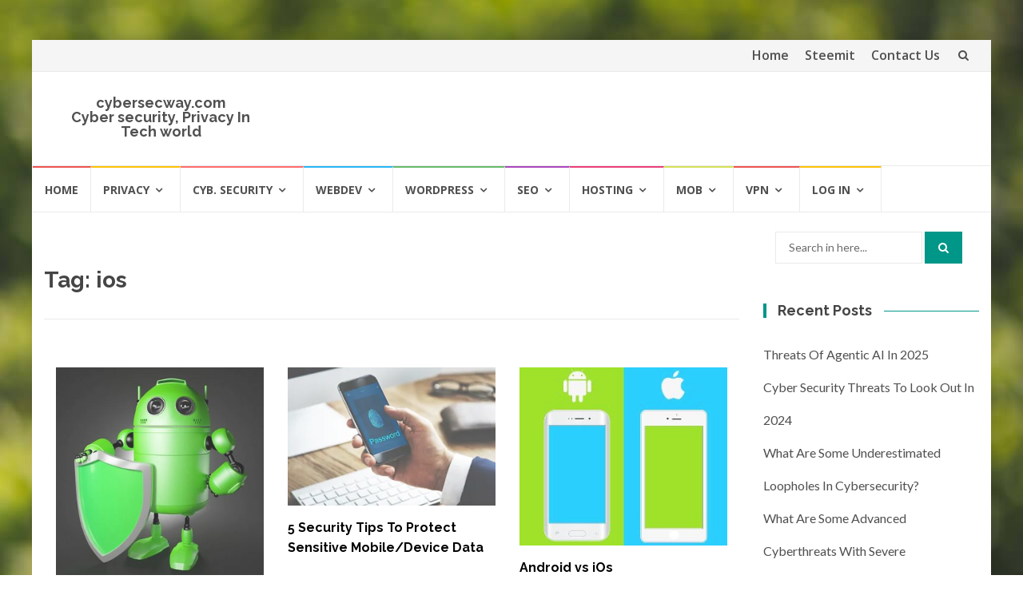

--- FILE ---
content_type: text/html; charset=UTF-8
request_url: https://cybersecway.com/tag/ios/
body_size: 8105
content:
<!DOCTYPE html><html lang="en-US" prefix="og: http://ogp.me/ns#"><head><meta charset="UTF-8"><meta name="viewport" content="width=device-width, initial-scale=1"><link rel="profile" href="http://gmpg.org/xfn/11"><link rel="pingback" href="https://cybersecway.com/xmlrpc.php"><link media="all" href="https://cybersecway.com/wp-content/cache/autoptimize/css/autoptimize_e61d6339c7e49cb440cfa0cc12fcaa01.css" rel="stylesheet"><title>ios Archives - cybersecway.com</title><meta name='robots' content='max-image-preview:large' /><link rel="canonical" href="https://cybersecway.com/tag/ios/" /><meta property="og:locale" content="en_US" /><meta property="og:type" content="object" /><meta property="og:title" content="ios Archives - cybersecway.com" /><meta property="og:url" content="https://cybersecway.com/tag/ios/" /><meta property="og:site_name" content="cybersecway.com" /><meta name="twitter:card" content="summary_large_image" /><meta name="twitter:title" content="ios Archives - cybersecway.com" /><link rel='dns-prefetch' href='//fonts.googleapis.com' /><link rel="alternate" type="application/rss+xml" title="cybersecway.com &raquo; Feed" href="https://cybersecway.com/feed/" /><link rel="alternate" type="application/rss+xml" title="cybersecway.com &raquo; Comments Feed" href="https://cybersecway.com/comments/feed/" /><link rel="alternate" type="application/rss+xml" title="cybersecway.com &raquo; ios Tag Feed" href="https://cybersecway.com/tag/ios/feed/" /> <script type="text/javascript">window._wpemojiSettings = {"baseUrl":"https:\/\/s.w.org\/images\/core\/emoji\/14.0.0\/72x72\/","ext":".png","svgUrl":"https:\/\/s.w.org\/images\/core\/emoji\/14.0.0\/svg\/","svgExt":".svg","source":{"concatemoji":"https:\/\/cybersecway.com\/wp-includes\/js\/wp-emoji-release.min.js?ver=6.4.7"}};
/*! This file is auto-generated */
!function(i,n){var o,s,e;function c(e){try{var t={supportTests:e,timestamp:(new Date).valueOf()};sessionStorage.setItem(o,JSON.stringify(t))}catch(e){}}function p(e,t,n){e.clearRect(0,0,e.canvas.width,e.canvas.height),e.fillText(t,0,0);var t=new Uint32Array(e.getImageData(0,0,e.canvas.width,e.canvas.height).data),r=(e.clearRect(0,0,e.canvas.width,e.canvas.height),e.fillText(n,0,0),new Uint32Array(e.getImageData(0,0,e.canvas.width,e.canvas.height).data));return t.every(function(e,t){return e===r[t]})}function u(e,t,n){switch(t){case"flag":return n(e,"\ud83c\udff3\ufe0f\u200d\u26a7\ufe0f","\ud83c\udff3\ufe0f\u200b\u26a7\ufe0f")?!1:!n(e,"\ud83c\uddfa\ud83c\uddf3","\ud83c\uddfa\u200b\ud83c\uddf3")&&!n(e,"\ud83c\udff4\udb40\udc67\udb40\udc62\udb40\udc65\udb40\udc6e\udb40\udc67\udb40\udc7f","\ud83c\udff4\u200b\udb40\udc67\u200b\udb40\udc62\u200b\udb40\udc65\u200b\udb40\udc6e\u200b\udb40\udc67\u200b\udb40\udc7f");case"emoji":return!n(e,"\ud83e\udef1\ud83c\udffb\u200d\ud83e\udef2\ud83c\udfff","\ud83e\udef1\ud83c\udffb\u200b\ud83e\udef2\ud83c\udfff")}return!1}function f(e,t,n){var r="undefined"!=typeof WorkerGlobalScope&&self instanceof WorkerGlobalScope?new OffscreenCanvas(300,150):i.createElement("canvas"),a=r.getContext("2d",{willReadFrequently:!0}),o=(a.textBaseline="top",a.font="600 32px Arial",{});return e.forEach(function(e){o[e]=t(a,e,n)}),o}function t(e){var t=i.createElement("script");t.src=e,t.defer=!0,i.head.appendChild(t)}"undefined"!=typeof Promise&&(o="wpEmojiSettingsSupports",s=["flag","emoji"],n.supports={everything:!0,everythingExceptFlag:!0},e=new Promise(function(e){i.addEventListener("DOMContentLoaded",e,{once:!0})}),new Promise(function(t){var n=function(){try{var e=JSON.parse(sessionStorage.getItem(o));if("object"==typeof e&&"number"==typeof e.timestamp&&(new Date).valueOf()<e.timestamp+604800&&"object"==typeof e.supportTests)return e.supportTests}catch(e){}return null}();if(!n){if("undefined"!=typeof Worker&&"undefined"!=typeof OffscreenCanvas&&"undefined"!=typeof URL&&URL.createObjectURL&&"undefined"!=typeof Blob)try{var e="postMessage("+f.toString()+"("+[JSON.stringify(s),u.toString(),p.toString()].join(",")+"));",r=new Blob([e],{type:"text/javascript"}),a=new Worker(URL.createObjectURL(r),{name:"wpTestEmojiSupports"});return void(a.onmessage=function(e){c(n=e.data),a.terminate(),t(n)})}catch(e){}c(n=f(s,u,p))}t(n)}).then(function(e){for(var t in e)n.supports[t]=e[t],n.supports.everything=n.supports.everything&&n.supports[t],"flag"!==t&&(n.supports.everythingExceptFlag=n.supports.everythingExceptFlag&&n.supports[t]);n.supports.everythingExceptFlag=n.supports.everythingExceptFlag&&!n.supports.flag,n.DOMReady=!1,n.readyCallback=function(){n.DOMReady=!0}}).then(function(){return e}).then(function(){var e;n.supports.everything||(n.readyCallback(),(e=n.source||{}).concatemoji?t(e.concatemoji):e.wpemoji&&e.twemoji&&(t(e.twemoji),t(e.wpemoji)))}))}((window,document),window._wpemojiSettings);</script> <link rel='stylesheet' id='olympus-google-fonts-css' href='https://fonts.googleapis.com/css?family=Alice%3A400%2C0&#038;subset=latin%2Ccyrillic%2Ccyrillic-ext&#038;ver=6.4.7' type='text/css' media='all' /><link rel='stylesheet' id='islemag-fonts-css' href='//fonts.googleapis.com/css?family=Lato%3A400%2C700%7CRaleway%3A400%2C500%2C600%2C700%7COpen+Sans%3A400%2C700%2C600&#038;subset=latin%2Clatin-ext' type='text/css' media='all' /> <script type="text/javascript" src="https://cybersecway.com/wp-includes/js/jquery/jquery.min.js?ver=3.7.1" id="jquery-core-js"></script> <link rel="https://api.w.org/" href="https://cybersecway.com/wp-json/" /><link rel="alternate" type="application/json" href="https://cybersecway.com/wp-json/wp/v2/tags/86" /><link rel="EditURI" type="application/rsd+xml" title="RSD" href="https://cybersecway.com/xmlrpc.php?rsd" /><meta name="generator" content="WordPress 6.4.7" />  <script type="text/javascript">(function(url){
	if(/(?:Chrome\/26\.0\.1410\.63 Safari\/537\.31|WordfenceTestMonBot)/.test(navigator.userAgent)){ return; }
	var addEvent = function(evt, handler) {
		if (window.addEventListener) {
			document.addEventListener(evt, handler, false);
		} else if (window.attachEvent) {
			document.attachEvent('on' + evt, handler);
		}
	};
	var removeEvent = function(evt, handler) {
		if (window.removeEventListener) {
			document.removeEventListener(evt, handler, false);
		} else if (window.detachEvent) {
			document.detachEvent('on' + evt, handler);
		}
	};
	var evts = 'contextmenu dblclick drag dragend dragenter dragleave dragover dragstart drop keydown keypress keyup mousedown mousemove mouseout mouseover mouseup mousewheel scroll'.split(' ');
	var logHuman = function() {
		if (window.wfLogHumanRan) { return; }
		window.wfLogHumanRan = true;
		var wfscr = document.createElement('script');
		wfscr.type = 'text/javascript';
		wfscr.async = true;
		wfscr.src = url + '&r=' + Math.random();
		(document.getElementsByTagName('head')[0]||document.getElementsByTagName('body')[0]).appendChild(wfscr);
		for (var i = 0; i < evts.length; i++) {
			removeEvent(evts[i], logHuman);
		}
	};
	for (var i = 0; i < evts.length; i++) {
		addEvent(evts[i], logHuman);
	}
})('//cybersecway.com/?wordfence_lh=1&hid=C712C6FFA608A2B05EEB3C25A049A078');</script>  <script async src="https://www.googletagmanager.com/gtag/js?id=UA-130203550-3"></script> <script>window.dataLayer = window.dataLayer || [];
  function gtag(){dataLayer.push(arguments);}
  gtag('js', new Date());

  gtag('config', 'UA-130203550-3');</script> </head><body class="archive tag tag-ios tag-86 custom-background group-blog"><div id="wrapper" 
 class="boxed"><header id="header" class="site-header" role="banner"><div 
 class="navbar-top container-fluid"><div class="navbar-left social-icons"> <a  class="social-icon"><i class="fa steemit"></i></a></div> <button type="button" class="navbar-btn"><i class="fa fa-search"></i></button><div class="navbar-right"><div id="navbar" class="navbar"><nav id="top-navigation" class="navigation top-navigation" role="navigation"> <button class="menu-toggle">Menu</button> <a class="screen-reader-text skip-link" href="#content" title="Skip to content">Skip to content</a><div class="menu-topex-container"><ul id="primary-menu" class="nav-menu"><li id="menu-item-123" class="menu-item menu-item-type-post_type menu-item-object-page menu-item-home menu-item-123"><a href="https://cybersecway.com/">Home</a></li><li id="menu-item-2371" class="menu-item menu-item-type-custom menu-item-object-custom menu-item-2371"><a href="https://steemit.com/@cybersecway.com">Steemit</a></li><li id="menu-item-2873" class="menu-item menu-item-type-post_type menu-item-object-page menu-item-2873"><a href="https://cybersecway.com/contact-us/">Contact Us</a></li></ul></div></nav></div></div><div class="navbar-white top" id="header-search-form"><form class="navbar-form" role="search" action="https://cybersecway.com/"> <span class="screen-reader-text">Search for:</span> <input type="search" id="s" name="s" class="form-control" placeholder="Search in here..." title="Search for:"> <button type="submit" title="Search"><i class="fa fa-search"></i></button></form></div></div><div class="header-content clearfix"><div class="col-md-3 col-sm-3 col-xs-12 navbar-brand"><div class="header-logo-wrap text-header"><p itemprop="headline" id="site-title" class="site-title"><a href="https://cybersecway.com/" title="cybersecway.com" rel="home">cybersecway.com</a></p><p itemprop="description" id="site-description" class="site-description">Cyber security, Privacy In Tech world</p></div></div><div class="col-md-9 col-sm-9 col-xs-12 islemag-banner"><div id="custom_html-3" class="widget_text widget widget_custom_html"><div class="textwidget custom-html-widget"></div></div></div></div><div id="navbar" class="navbar 
 islemag-sticky"><nav id="site-navigation" class="navigation main-navigation" role="navigation"> <button class="menu-toggle">Menu</button> <a class="screen-reader-text skip-link" href="#content" title="Skip to content">Skip to content</a><div class="menu-primary-container"><ul id="primary-menu" class="nav-menu"><li id="menu-item-23" class="menu-item menu-item-type-custom menu-item-object-custom menu-item-23"><a href="http://Cybersecway.com">Home</a></li><li id="menu-item-1135" class="menu-item menu-item-type-taxonomy menu-item-object-category menu-item-has-children menu-item-1135"><a href="https://cybersecway.com/category/privacy/">Privacy</a><ul class="sub-menu"><li id="menu-item-96" class="menu-item menu-item-type-taxonomy menu-item-object-category menu-item-96"><a href="https://cybersecway.com/category/mobile-privacy/">Mobile Privacy</a></li><li id="menu-item-97" class="menu-item menu-item-type-taxonomy menu-item-object-category menu-item-97"><a href="https://cybersecway.com/category/lapy-privacy/">PC  Privacy</a></li><li id="menu-item-98" class="menu-item menu-item-type-taxonomy menu-item-object-category menu-item-98"><a href="https://cybersecway.com/category/online-privacy/">Online Privacy</a></li><li id="menu-item-2074" class="menu-item menu-item-type-custom menu-item-object-custom menu-item-2074"><a href="http://Cybersecway.com/secure-email-providers/">Email solutions</a></li><li id="menu-item-100" class="menu-item menu-item-type-taxonomy menu-item-object-category menu-item-100"><a href="https://cybersecway.com/category/before-selling-your-device/">before Selling Your Device</a></li><li id="menu-item-99" class="menu-item menu-item-type-taxonomy menu-item-object-category menu-item-99"><a href="https://cybersecway.com/category/mobile-data-desctruction/">Device Data Wipe</a></li><li id="menu-item-1924" class="menu-item menu-item-type-custom menu-item-object-custom menu-item-1924"><a href="https://Cybersecway.com/anonymous-domain-providers/">Anonymous domains</a></li><li id="menu-item-1925" class="menu-item menu-item-type-custom menu-item-object-custom menu-item-1925"><a href="https://Cybersecway.com/anonymous-webhosting/">Anonymous hosting</a></li><li id="menu-item-1926" class="menu-item menu-item-type-custom menu-item-object-custom menu-item-1926"><a href="http://Cybersecway.com/privacy-supportive-countries/">Privacy supportive Countries</a></li></ul></li><li id="menu-item-1134" class="menu-item menu-item-type-taxonomy menu-item-object-category menu-item-has-children menu-item-1134"><a href="https://cybersecway.com/category/security/">Cyb. Security</a><ul class="sub-menu"><li id="menu-item-95" class="menu-item menu-item-type-taxonomy menu-item-object-category menu-item-95"><a href="https://cybersecway.com/category/browsing-securely/">Browsing Securely</a></li><li id="menu-item-93" class="menu-item menu-item-type-taxonomy menu-item-object-category menu-item-93"><a href="https://cybersecway.com/category/phishing-attack/">Phishing Attack</a></li><li id="menu-item-94" class="menu-item menu-item-type-taxonomy menu-item-object-category menu-item-94"><a href="https://cybersecway.com/category/cyber-attacks/">Cyber Attacks</a></li><li id="menu-item-87" class="menu-item menu-item-type-taxonomy menu-item-object-category menu-item-87"><a href="https://cybersecway.com/category/data-security/">Data Security</a></li><li id="menu-item-89" class="menu-item menu-item-type-taxonomy menu-item-object-category menu-item-89"><a href="https://cybersecway.com/category/website-security/">Website security</a></li><li id="menu-item-90" class="menu-item menu-item-type-taxonomy menu-item-object-category menu-item-90"><a href="https://cybersecway.com/category/pc-security/">PC Security</a></li><li id="menu-item-91" class="menu-item menu-item-type-taxonomy menu-item-object-category menu-item-91"><a href="https://cybersecway.com/category/wordpress-security/">WordPress Security</a></li></ul></li><li id="menu-item-1896" class="menu-item menu-item-type-custom menu-item-object-custom menu-item-has-children menu-item-1896"><a href="http://Cybersecway.com/category/webdev/">Webdev</a><ul class="sub-menu"><li id="menu-item-1900" class="menu-item menu-item-type-custom menu-item-object-custom menu-item-1900"><a href="http://Cybersecway.com/free-stock-images/">Image Providers</a></li><li id="menu-item-1901" class="menu-item menu-item-type-custom menu-item-object-custom menu-item-1901"><a href="http://Cybersecway.com/royalty-free-content/">Content Providers</a></li><li id="menu-item-1902" class="menu-item menu-item-type-custom menu-item-object-custom menu-item-1902"><a href="http://Cybersecway.com/coming-soon/">CDN and how it helps</a></li><li id="menu-item-1903" class="menu-item menu-item-type-custom menu-item-object-custom menu-item-1903"><a href="http://Cybersecway.com/coming-soon/">About Caching (performance Booster)</a></li><li id="menu-item-1911" class="menu-item menu-item-type-custom menu-item-object-custom menu-item-1911"><a href="http://Cybersecway.com/category/website-security/">website security</a></li></ul></li><li id="menu-item-1905" class="menu-item menu-item-type-taxonomy menu-item-object-category menu-item-has-children menu-item-1905"><a href="https://cybersecway.com/category/wordpress/">wordpress</a><ul class="sub-menu"><li id="menu-item-1904" class="menu-item menu-item-type-custom menu-item-object-custom menu-item-1904"><a href="http://Cybersecway.com/what-is-wordpress/">About WP &#038; Setting up</a></li><li id="menu-item-1908" class="menu-item menu-item-type-custom menu-item-object-custom menu-item-1908"><a href="http://Cybersecway.com/coming-soon/">Mustuse WP plugins</a></li><li id="menu-item-1909" class="menu-item menu-item-type-custom menu-item-object-custom menu-item-1909"><a href="http://Cybersecway.com/coming-soon/">WordPress hosting</a></li><li id="menu-item-1910" class="menu-item menu-item-type-custom menu-item-object-custom menu-item-1910"><a href="http://Cybersecway.com/category/wordpress-security/">wordpress security</a></li><li id="menu-item-1912" class="menu-item menu-item-type-custom menu-item-object-custom menu-item-1912"><a href="http://Cybersecway.com/category/wordpress/speeding-wp/">Speeding up wordpress</a></li><li id="menu-item-1913" class="menu-item menu-item-type-custom menu-item-object-custom menu-item-1913"><a href="http://Cybersecway.com/category/wordpress/wp-performance/">Optimize WP performance</a></li><li id="menu-item-1915" class="menu-item menu-item-type-custom menu-item-object-custom menu-item-1915"><a href="http://Cybersecway.com/wordpress-backup-and-transfer/">WP backup,Transfer</a></li></ul></li><li id="menu-item-1916" class="menu-item menu-item-type-custom menu-item-object-custom menu-item-has-children menu-item-1916"><a href="http://Cybersecway.com/category/seo/">SEO</a><ul class="sub-menu"><li id="menu-item-1917" class="menu-item menu-item-type-custom menu-item-object-custom menu-item-1917"><a href="http://Cybersecway.com/seo/">What is SEO, Need of it</a></li><li id="menu-item-1919" class="menu-item menu-item-type-custom menu-item-object-custom menu-item-1919"><a href="http://Cybersecway.com/backlinks/">Backlinks-importance</a></li><li id="menu-item-1920" class="menu-item menu-item-type-custom menu-item-object-custom menu-item-1920"><a href="http://Cybersecway.com/coming-soon/">Keywords</a></li></ul></li><li id="menu-item-1933" class="menu-item menu-item-type-custom menu-item-object-custom menu-item-has-children menu-item-1933"><a href="http://Cybersecway.com/category/hosting/">Hosting</a><ul class="sub-menu"><li id="menu-item-1932" class="menu-item menu-item-type-custom menu-item-object-custom menu-item-1932"><a href="http://Cybersecway.com/coming-soon/">Privacy based hosting</a></li><li id="menu-item-1930" class="menu-item menu-item-type-custom menu-item-object-custom menu-item-1930"><a href="http://Cybersecway.com/coming-soon/">Privacy based VPS</a></li><li id="menu-item-1931" class="menu-item menu-item-type-custom menu-item-object-custom menu-item-1931"><a href="http://Cybersecway.com/coming-soon/">Privacy based Dedicated servers</a></li></ul></li><li id="menu-item-1136" class="menu-item menu-item-type-taxonomy menu-item-object-category menu-item-has-children menu-item-1136"><a href="https://cybersecway.com/category/mob/">mob</a><ul class="sub-menu"><li id="menu-item-108" class="menu-item menu-item-type-taxonomy menu-item-object-category menu-item-108"><a href="https://cybersecway.com/category/android/">Android</a></li><li id="menu-item-115" class="menu-item menu-item-type-taxonomy menu-item-object-category menu-item-115"><a href="https://cybersecway.com/category/ios/">IOS</a></li></ul></li><li id="menu-item-1306" class="menu-item menu-item-type-post_type menu-item-object-page menu-item-has-children menu-item-1306"><a href="https://cybersecway.com/vpn/">VPN</a><ul class="sub-menu"><li id="menu-item-1305" class="menu-item menu-item-type-post_type menu-item-object-page menu-item-1305"><a href="https://cybersecway.com/vpnlist/">VPNlist</a></li></ul></li><li id="menu-item-1467" class="menu-item menu-item-type-post_type menu-item-object-page menu-item-has-children menu-item-1467"><a href="https://cybersecway.com/log-in/">Log In</a><ul class="sub-menu"><li id="menu-item-1468" class="menu-item menu-item-type-post_type menu-item-object-page menu-item-1468"><a href="https://cybersecway.com/register/">Register</a></li><li id="menu-item-1466" class="menu-item menu-item-type-post_type menu-item-object-page menu-item-1466"><a href="https://cybersecway.com/recoverpwd/">recoverpwd</a></li></ul></li></ul></div></nav></div></header><div 
 id="content"	class="site-content"><div class="container"><div class="row"><div 
 class="islemag-content-left col-md-9"><header class="page-header"><h1 class="page-title">Tag: <span>ios</span></h1></header><article class="col-sm-4" id="post-3042" class="entry post-3042 post type-post status-publish format-standard has-post-thumbnail hentry category-android category-mob category-mobile-privacy category-online-privacy category-online-security category-privacy category-security tag-android tag-apps tag-ios tag-mobile tag-mobile-os tag-privacy tag-security"><div class="entry-media"><figure> <a href="https://cybersecway.com/how-latest-android-versions-are-competing-with-ios-in-terms-of-privacy-and-security/"> <img width="347" height="354" src="https://cybersecway.com/wp-content/uploads/2022/09/android-gaurd.jpg" class="attachment-islemag_blog_post_no_crop size-islemag_blog_post_no_crop wp-post-image" alt="android security" decoding="async" fetchpriority="high" /> </a></figure></div><h3 class="ripon"><a href="https://cybersecway.com/how-latest-android-versions-are-competing-with-ios-in-terms-of-privacy-and-security/">How latest Android versions are competing with iOS in terms  &hellip;</a></h3><div class="entry-content"><p>Google is leaving no stone unturned to improve the privacy and security features of Android OS, and the results have already been discussed above.</p> ...</div><footer class="entry-footer"><span class="cat-links">Posted in: <a href="https://cybersecway.com/category/android/" rel="category tag">Android</a>, <a href="https://cybersecway.com/category/mob/" rel="category tag">mob</a>, <a href="https://cybersecway.com/category/mobile-privacy/" rel="category tag">Mobile Privacy</a>, <a href="https://cybersecway.com/category/online-privacy/" rel="category tag">Online Privacy</a>, <a href="https://cybersecway.com/category/online-security/" rel="category tag">Online Security</a>, <a href="https://cybersecway.com/category/privacy/" rel="category tag">Privacy</a>, <a href="https://cybersecway.com/category/security/" rel="category tag">Security</a></span><span class="tags-links">Tagged: <a href="https://cybersecway.com/tag/android/" rel="tag">android</a>, <a href="https://cybersecway.com/tag/apps/" rel="tag">apps</a>, <a href="https://cybersecway.com/tag/ios/" rel="tag">ios</a>, <a href="https://cybersecway.com/tag/mobile/" rel="tag">mobile</a>, <a href="https://cybersecway.com/tag/mobile-os/" rel="tag">mobile os</a>, <a href="https://cybersecway.com/tag/privacy/" rel="tag">privacy</a>, <a href="https://cybersecway.com/tag/security/" rel="tag">security</a></span><span class="comments-link"><a href="https://cybersecway.com/how-latest-android-versions-are-competing-with-ios-in-terms-of-privacy-and-security/#respond">Leave a comment</a></span><a href="https://cybersecway.com/author/cybersecway/" title="Cybersecway.com" class="vcard author"><strong class="fn">Cybersecway.com</strong></a> <time class="date updated published" datetime="2022-09-15T01:13:43+00:00">September 15, 2022</time></footer></article><article class="col-sm-4" id="post-2501" class="entry post-2501 post type-post status-publish format-standard has-post-thumbnail hentry category-data-protection category-mob category-mobile-privacy tag-android tag-device tag-encrypt tag-ios tag-mobile-security tag-operating-system tag-os tag-password tag-phone tag-smartphone"><div class="entry-media"><figure> <a href="https://cybersecway.com/5-device-security-tips/"> <img width="300" height="200" src="https://cybersecway.com/wp-content/uploads/2019/11/mobile-security.jpg" class="attachment-islemag_blog_post_no_crop size-islemag_blog_post_no_crop wp-post-image" alt="Mobile Security" decoding="async" /> </a></figure></div><h3 class="ripon"><a href="https://cybersecway.com/5-device-security-tips/">5 Security Tips To Protect Sensitive Mobile/Device Data</a></h3><div class="entry-content"><p>Most of your phone’s security is in your hands. Do not leave your device alone anywhere, in public places. Change your PIN or password on a periodic basis.</p> ...</div><footer class="entry-footer"><span class="cat-links">Posted in: <a href="https://cybersecway.com/category/data-protection/" rel="category tag">DATA protection</a>, <a href="https://cybersecway.com/category/mob/" rel="category tag">mob</a>, <a href="https://cybersecway.com/category/mobile-privacy/" rel="category tag">Mobile Privacy</a></span><span class="tags-links">Tagged: <a href="https://cybersecway.com/tag/android/" rel="tag">android</a>, <a href="https://cybersecway.com/tag/device/" rel="tag">device</a>, <a href="https://cybersecway.com/tag/encrypt/" rel="tag">encrypt</a>, <a href="https://cybersecway.com/tag/ios/" rel="tag">ios</a>, <a href="https://cybersecway.com/tag/mobile-security/" rel="tag">Mobile Security</a>, <a href="https://cybersecway.com/tag/operating-system/" rel="tag">operating system</a>, <a href="https://cybersecway.com/tag/os/" rel="tag">os</a>, <a href="https://cybersecway.com/tag/password/" rel="tag">password</a>, <a href="https://cybersecway.com/tag/phone/" rel="tag">phone</a>, <a href="https://cybersecway.com/tag/smartphone/" rel="tag">smartphone</a></span><span class="comments-link"><a href="https://cybersecway.com/5-device-security-tips/#respond">Leave a comment</a></span><a href="https://cybersecway.com/author/cybersecway/" title="Cybersecway.com" class="vcard author"><strong class="fn">Cybersecway.com</strong></a> <time class="date updated published" datetime="2019-11-16T06:27:58+00:00">November 16, 2019</time></footer></article><article class="col-sm-4" id="post-1486" class="entry post-1486 post type-post status-publish format-standard has-post-thumbnail hentry category-android category-ios category-mob tag-android tag-apps tag-display tag-ios tag-iphone tag-mobile tag-mobile-os tag-oled tag-performance tag-ram tag-updates"><div class="entry-media"><figure> <a href="https://cybersecway.com/android-vs-ios/"> <img width="284" height="244" src="https://cybersecway.com/wp-content/uploads/2019/02/ios-android.jpg" class="attachment-islemag_blog_post_no_crop size-islemag_blog_post_no_crop wp-post-image" alt="ios vs android" decoding="async" /> </a></figure></div><h3 class="ripon"><a href="https://cybersecway.com/android-vs-ios/">Android vs iOs</a></h3><div class="entry-content"><p>Android and IOS, These are the two popular operating systems for smartphones in the world at the moment. So who is the king? Who is better? Which one should you choose? These are some of the questions...</div><footer class="entry-footer"><span class="cat-links">Posted in: <a href="https://cybersecway.com/category/android/" rel="category tag">Android</a>, <a href="https://cybersecway.com/category/ios/" rel="category tag">IOS</a>, <a href="https://cybersecway.com/category/mob/" rel="category tag">mob</a></span><span class="tags-links">Tagged: <a href="https://cybersecway.com/tag/android/" rel="tag">android</a>, <a href="https://cybersecway.com/tag/apps/" rel="tag">apps</a>, <a href="https://cybersecway.com/tag/display/" rel="tag">display</a>, <a href="https://cybersecway.com/tag/ios/" rel="tag">ios</a>, <a href="https://cybersecway.com/tag/iphone/" rel="tag">iphone</a>, <a href="https://cybersecway.com/tag/mobile/" rel="tag">mobile</a>, <a href="https://cybersecway.com/tag/mobile-os/" rel="tag">mobile os</a>, <a href="https://cybersecway.com/tag/oled/" rel="tag">OLED</a>, <a href="https://cybersecway.com/tag/performance/" rel="tag">performance</a>, <a href="https://cybersecway.com/tag/ram/" rel="tag">RAM</a>, <a href="https://cybersecway.com/tag/updates/" rel="tag">updates</a></span><span class="comments-link"><a href="https://cybersecway.com/android-vs-ios/#respond">Leave a comment</a></span><a href="https://cybersecway.com/author/cybersecway/" title="Cybersecway.com" class="vcard author"><strong class="fn">Cybersecway.com</strong></a> <time class="date updated published" datetime="2019-02-17T05:35:40+00:00">February 17, 2019</time></footer></article><article class="col-sm-4" id="post-385" class="entry post-385 post type-post status-publish format-standard has-post-thumbnail hentry category-ios tag-ios"><div class="entry-media"><figure> <a href="https://cybersecway.com/versions-of-ios/"> <img width="295" height="179" src="https://cybersecway.com/wp-content/uploads/2018/07/Versions-of-iOS.png" class="attachment-islemag_blog_post_no_crop size-islemag_blog_post_no_crop wp-post-image" alt="versions of iOS" decoding="async" loading="lazy" /> </a></figure></div><h3 class="ripon"><a href="https://cybersecway.com/versions-of-ios/">Versions of iOS and what got better</a></h3><div class="entry-content"><p>Today, everyone knows about iOS. iOS is the name of Apple&#8217;s mobile operating system, developed by the Apple and Runs in the iPhone, iPod touch, and iPad. Basically, iOS is the operating system...</div><footer class="entry-footer"><span class="cat-links">Posted in: <a href="https://cybersecway.com/category/ios/" rel="category tag">IOS</a></span><span class="tags-links">Tagged: <a href="https://cybersecway.com/tag/ios/" rel="tag">ios</a></span><span class="comments-link"><a href="https://cybersecway.com/versions-of-ios/#respond">Leave a comment</a></span><a href="https://cybersecway.com/author/cybersecway/" title="Cybersecway.com" class="vcard author"><strong class="fn">Cybersecway.com</strong></a> <time class="date updated published" datetime="2019-01-15T03:03:14+00:00">January 15, 2019</time></footer></article><article class="col-sm-4" id="post-391" class="entry post-391 post type-post status-publish format-standard has-post-thumbnail hentry category-ios category-mob category-mobile-privacy tag-ios tag-security-apps"><div class="entry-media"><figure> <a href="https://cybersecway.com/your-guide-to-the-best-security-apps-for-ios/"> <img width="274" height="172" src="https://cybersecway.com/wp-content/uploads/2018/07/iph1.jpg" class="attachment-islemag_blog_post_no_crop size-islemag_blog_post_no_crop wp-post-image" alt="Security apps for iOS" decoding="async" loading="lazy" /> </a></figure></div><h3 class="ripon"><a href="https://cybersecway.com/your-guide-to-the-best-security-apps-for-ios/">Your Guide to the best security apps for iOS</a></h3><div class="entry-content"><p>Are you worried about the safety of your iOS device? iOS devices have a very user-friendly graphical user interface, remarkable features and due to this many people prefers to buy these devices instead...</div><footer class="entry-footer"><span class="cat-links">Posted in: <a href="https://cybersecway.com/category/ios/" rel="category tag">IOS</a>, <a href="https://cybersecway.com/category/mob/" rel="category tag">mob</a>, <a href="https://cybersecway.com/category/mobile-privacy/" rel="category tag">Mobile Privacy</a></span><span class="tags-links">Tagged: <a href="https://cybersecway.com/tag/ios/" rel="tag">ios</a>, <a href="https://cybersecway.com/tag/security-apps/" rel="tag">security apps</a></span><span class="comments-link"><a href="https://cybersecway.com/your-guide-to-the-best-security-apps-for-ios/#respond">Leave a comment</a></span><a href="https://cybersecway.com/author/cybersecway/" title="Cybersecway.com" class="vcard author"><strong class="fn">Cybersecway.com</strong></a> <time class="date updated published" datetime="2018-09-16T03:07:24+00:00">September 16, 2018</time></footer></article></div><aside 
class="col-md-3 sidebar islemag-content-right"role="complementary"><div id="search-2" class="widget widget_search"><form class="navbar-form" role="search" action="https://cybersecway.com/"> <span class="screen-reader-text">Search for:</span> <input type="search" id="s" name="s" class="form-control" placeholder="Search in here..." title="Search for:"> <button type="submit" title="Search"><i class="fa fa-search"></i></button></form></div><div id="recent-posts-2" class="widget widget_recent_entries"><h3 class="title-border dkgreen title-bg-line"><span>Recent Posts</span></h3><ul><li> <a href="https://cybersecway.com/threats-of-agentic-ai-in-2025/">Threats of Agentic AI in 2025</a></li><li> <a href="https://cybersecway.com/cyber-security-threats-to-look-out-in-2024/">Cyber Security threats to look out in 2024</a></li><li> <a href="https://cybersecway.com/what-are-some-underestimated-loopholes-in-cybersecurity/">What are Some Underestimated Loopholes in Cybersecurity?</a></li><li> <a href="https://cybersecway.com/advanced-cyberthreats-with-severe-consequences/">What are Some Advanced Cyberthreats with Severe Consequences?</a></li><li> <a href="https://cybersecway.com/how-latest-android-versions-are-competing-with-ios-in-terms-of-privacy-and-security/">How latest Android versions are competing with iOS in terms of privacy and security?</a></li></ul></div><div id="search-2" class="widget widget_search"><form class="navbar-form" role="search" action="https://cybersecway.com/"> <span class="screen-reader-text">Search for:</span> <input type="search" id="s" name="s" class="form-control" placeholder="Search in here..." title="Search for:"> <button type="submit" title="Search"><i class="fa fa-search"></i></button></form></div><div id="recent-posts-2" class="widget widget_recent_entries"><h3 class="title-border dkgreen title-bg-line"><span>Recent Posts</span></h3><ul><li> <a href="https://cybersecway.com/threats-of-agentic-ai-in-2025/">Threats of Agentic AI in 2025</a></li><li> <a href="https://cybersecway.com/cyber-security-threats-to-look-out-in-2024/">Cyber Security threats to look out in 2024</a></li><li> <a href="https://cybersecway.com/what-are-some-underestimated-loopholes-in-cybersecurity/">What are Some Underestimated Loopholes in Cybersecurity?</a></li><li> <a href="https://cybersecway.com/advanced-cyberthreats-with-severe-consequences/">What are Some Advanced Cyberthreats with Severe Consequences?</a></li><li> <a href="https://cybersecway.com/how-latest-android-versions-are-competing-with-ios-in-terms-of-privacy-and-security/">How latest Android versions are competing with iOS in terms of privacy and security?</a></li></ul></div></aside></div></div></div><footer id="footer" class="footer-inverse" role="contentinfo"><div id="footer-inner"><div class="container"><div class="row"><div class="col-md-3 col-sm-12"><div class="footer-social-icons"></div></div></div></div></div><div id="footer-bottom" class="no-bg"><div class="islemag-footer-container"><div class="col-md-8 col-md-push-4 islemag-footer-menu"></div><div class="col-md-4 col-md-pull-8 powerdby"> Gobesafe.com (C) 2018-20</div></div></div></footer></div></div> <script type="text/javascript" id="islemag-script-all-js-extra">var screenReaderText = {"expand":"<span class=\"screen-reader-text\">expand child menu<\/span>","collapse":"<span class=\"screen-reader-text\">collapse child menu<\/span>"};
var stickyMenu = {"disable_sticky":""};</script> <script type="text/javascript" id="the-grid-js-extra">var tg_global_var = {"url":"https:\/\/cybersecway.com\/wp-admin\/admin-ajax.php","nonce":"692335a7da","is_mobile":null,"mediaelement":"","mediaelement_ex":null,"lightbox_autoplay":"","debounce":"","meta_data":null,"main_query":{"tag":"ios","error":"","m":"","p":0,"post_parent":"","subpost":"","subpost_id":"","attachment":"","attachment_id":0,"name":"","pagename":"","page_id":0,"second":"","minute":"","hour":"","day":0,"monthnum":0,"year":0,"w":0,"category_name":"","cat":"","tag_id":86,"author":"","author_name":"","feed":"","tb":"","paged":0,"meta_key":"","meta_value":"","preview":"","s":"","sentence":"","title":"","fields":"","menu_order":"","embed":"","category__in":[],"category__not_in":[],"category__and":[],"post__in":[],"post__not_in":[],"post_name__in":[],"tag__in":[],"tag__not_in":[],"tag__and":[],"tag_slug__in":["ios"],"tag_slug__and":[],"post_parent__in":[],"post_parent__not_in":[],"author__in":[],"author__not_in":[],"search_columns":[],"ignore_sticky_posts":false,"suppress_filters":false,"cache_results":true,"update_post_term_cache":true,"update_menu_item_cache":false,"lazy_load_term_meta":true,"update_post_meta_cache":true,"post_type":"","posts_per_page":10,"nopaging":false,"comments_per_page":"50","no_found_rows":false,"order":"DESC"}};</script> <script type="text/javascript">var to_like_post = {"url":"https://cybersecway.com/wp-admin/admin-ajax.php","nonce":"17f07e4464"};jQuery.noConflict(),function(a){"use strict";a(document).ready(function(){a(document).on("click",".to-post-like:not('.to-post-like-unactive')",function(b){b.preventDefault();var c=a(this),d=c.data("post-id"),e=parseInt(c.find(".to-like-count").text());return c.addClass("heart-pulse"),a.ajax({type:"post",url:to_like_post.url,data:{nonce:to_like_post.nonce,action:"to_like_post",post_id:d,like_nb:e},context:c,success:function(b){b&&(c=a(this),c.attr("title",b.title),c.find(".to-like-count").text(b.count),c.removeClass(b.remove_class+" heart-pulse").addClass(b.add_class))}}),!1})})}(jQuery);</script> <script defer src="https://cybersecway.com/wp-content/cache/autoptimize/js/autoptimize_7d66a6148898e088a6a84067f73f4e80.js"></script></body></html>